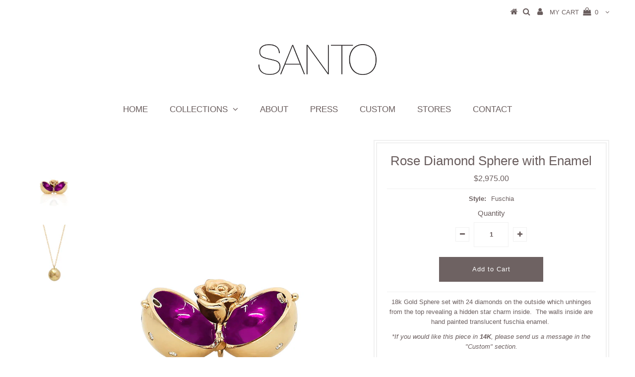

--- FILE ---
content_type: text/html; charset=utf-8
request_url: https://santo-by-zani.myshopify.com/products/rose-diamond-sphere-with-enamel
body_size: 14881
content:
<!DOCTYPE html>
<!--[if lt IE 7 ]><html class="ie ie6" lang="en"> <![endif]-->
<!--[if IE 7 ]><html class="ie ie7" lang="en"> <![endif]-->
<!--[if IE 8 ]><html class="ie ie8" lang="en"> <![endif]-->
<!--[if (gte IE 9)|!(IE)]><!--><html lang="en"> <!--<![endif]-->
<head>

  <meta charset="utf-8" />
  

<meta property="og:type" content="product">
<meta property="og:title" content="Rose Diamond Sphere with Enamel">
<meta property="og:url" content="https://santo-by-zani.myshopify.com/products/rose-diamond-sphere-with-enamel">
<meta property="og:description" content="
18k Gold Sphere set with 24 diamonds on the outside which unhinges from the top revealing a hidden star charm inside.  The walls inside are hand painted translucent fuschia enamel. 
*If you would like this piece in 14K, please send us a message in the &quot;Custom&quot; section.
Orb Size: 12 mm
CHAIN LENGTH: 24&quot;-26&quot; 
CARE INSTRUCTIONSPlease take into account that these finely crafted pendants are handmade making each piece unique and one of a kind.  Some of the hinges may be tighter than others which is the nature of such handmade pieces.  Please feel free to reach out to info@santobyzani.com for any necessary repairs.
*Please take note each piece takes approximately 4-6 weeks to produce upon order placement.  ">

<meta property="og:image" content="http://santo-by-zani.myshopify.com/cdn/shop/products/Santo.Sphere.Star.fuscia.Final_grande.jpg?v=1600796810">
<meta property="og:image:secure_url" content="https://santo-by-zani.myshopify.com/cdn/shop/products/Santo.Sphere.Star.fuscia.Final_grande.jpg?v=1600796810">

<meta property="og:image" content="http://santo-by-zani.myshopify.com/cdn/shop/products/Letter.Ball.shiny.closed.web_07c13138-88c0-47ce-aa2a-e926392a0241_grande.jpg?v=1600796810">
<meta property="og:image:secure_url" content="https://santo-by-zani.myshopify.com/cdn/shop/products/Letter.Ball.shiny.closed.web_07c13138-88c0-47ce-aa2a-e926392a0241_grande.jpg?v=1600796810">

<meta property="og:price:amount" content="2,975.00">
<meta property="og:price:currency" content="USD">

<meta property="og:site_name" content="SANTO by Zani">



<meta name="twitter:card" content="summary">


<meta name="twitter:site" content="@SantobyZani">


<meta name="twitter:title" content="Rose Diamond Sphere with Enamel">
<meta name="twitter:description" content="
18k Gold Sphere set with 24 diamonds on the outside which unhinges from the top revealing a hidden star charm inside.  The walls inside are hand painted translucent fuschia enamel. 
*If you would lik">
<meta name="twitter:image" content="https://santo-by-zani.myshopify.com/cdn/shop/products/Santo.Sphere.Star.fuscia.Final_large.jpg?v=1600796810">
<meta name="twitter:image:width" content="480">
<meta name="twitter:image:height" content="480">

  <!-- Basic Page Needs
================================================== -->

  <title>
    Rose Diamond Sphere with Enamel &ndash; SANTO by Zani
  </title>
  
  <meta name="description" content="18k Sold Sphere set with 24 diamonds on the outside which unhinges from the top revealing a hidden star charm inside. The walls of the inside are hand painted with translucent Royal Purple Enamel." />
  
  <link rel="canonical" href="https://santo-by-zani.myshopify.com/products/rose-diamond-sphere-with-enamel" />

  <!-- CSS
================================================== -->

  
  











  


   


 


  


  


     


  








    


 


   


 


  


 


 


 


  <link href="//santo-by-zani.myshopify.com/cdn/shop/t/14/assets/stylesheet.css?v=84798588135012042491674765367" rel="stylesheet" type="text/css" media="all" />
  <link href="//santo-by-zani.myshopify.com/cdn/shop/t/14/assets/queries.css?v=34608368082970829381507001953" rel="stylesheet" type="text/css" media="all" />

  <!-- JS
================================================== -->

  <script type="text/javascript" src="//ajax.googleapis.com/ajax/libs/jquery/2.2.4/jquery.min.js"></script>

  <script src="//santo-by-zani.myshopify.com/cdn/shop/t/14/assets/theme.js?v=94208672537938644561513577865" type="text/javascript"></script> 
  <script src="//santo-by-zani.myshopify.com/cdn/shopifycloud/storefront/assets/themes_support/option_selection-b017cd28.js" type="text/javascript"></script> 
  <script src="//santo-by-zani.myshopify.com/cdn/shop/t/14/assets/api.js?v=108513540937963795951507001946" type="text/javascript"></script>  

  

  <!--[if lt IE 9]>
<script src="//html5shim.googlecode.com/svn/trunk/html5.js"></script>
<![endif]-->

  <meta name="viewport" content="width=device-width, initial-scale=1, maximum-scale=1">
  
  
  
  
  <script>window.performance && window.performance.mark && window.performance.mark('shopify.content_for_header.start');</script><meta id="shopify-digital-wallet" name="shopify-digital-wallet" content="/23623995/digital_wallets/dialog">
<meta name="shopify-checkout-api-token" content="b1fc05b2978fc167ebcf0ff3c17a853c">
<meta id="in-context-paypal-metadata" data-shop-id="23623995" data-venmo-supported="true" data-environment="production" data-locale="en_US" data-paypal-v4="true" data-currency="USD">
<link rel="alternate" type="application/json+oembed" href="https://santo-by-zani.myshopify.com/products/rose-diamond-sphere-with-enamel.oembed">
<script async="async" src="/checkouts/internal/preloads.js?locale=en-US"></script>
<script id="shopify-features" type="application/json">{"accessToken":"b1fc05b2978fc167ebcf0ff3c17a853c","betas":["rich-media-storefront-analytics"],"domain":"santo-by-zani.myshopify.com","predictiveSearch":true,"shopId":23623995,"locale":"en"}</script>
<script>var Shopify = Shopify || {};
Shopify.shop = "santo-by-zani.myshopify.com";
Shopify.locale = "en";
Shopify.currency = {"active":"USD","rate":"1.0"};
Shopify.country = "US";
Shopify.theme = {"name":"Testament","id":3893755931,"schema_name":"Testament","schema_version":"5.1.2","theme_store_id":623,"role":"main"};
Shopify.theme.handle = "null";
Shopify.theme.style = {"id":null,"handle":null};
Shopify.cdnHost = "santo-by-zani.myshopify.com/cdn";
Shopify.routes = Shopify.routes || {};
Shopify.routes.root = "/";</script>
<script type="module">!function(o){(o.Shopify=o.Shopify||{}).modules=!0}(window);</script>
<script>!function(o){function n(){var o=[];function n(){o.push(Array.prototype.slice.apply(arguments))}return n.q=o,n}var t=o.Shopify=o.Shopify||{};t.loadFeatures=n(),t.autoloadFeatures=n()}(window);</script>
<script id="shop-js-analytics" type="application/json">{"pageType":"product"}</script>
<script defer="defer" async type="module" src="//santo-by-zani.myshopify.com/cdn/shopifycloud/shop-js/modules/v2/client.init-shop-cart-sync_WVOgQShq.en.esm.js"></script>
<script defer="defer" async type="module" src="//santo-by-zani.myshopify.com/cdn/shopifycloud/shop-js/modules/v2/chunk.common_C_13GLB1.esm.js"></script>
<script defer="defer" async type="module" src="//santo-by-zani.myshopify.com/cdn/shopifycloud/shop-js/modules/v2/chunk.modal_CLfMGd0m.esm.js"></script>
<script type="module">
  await import("//santo-by-zani.myshopify.com/cdn/shopifycloud/shop-js/modules/v2/client.init-shop-cart-sync_WVOgQShq.en.esm.js");
await import("//santo-by-zani.myshopify.com/cdn/shopifycloud/shop-js/modules/v2/chunk.common_C_13GLB1.esm.js");
await import("//santo-by-zani.myshopify.com/cdn/shopifycloud/shop-js/modules/v2/chunk.modal_CLfMGd0m.esm.js");

  window.Shopify.SignInWithShop?.initShopCartSync?.({"fedCMEnabled":true,"windoidEnabled":true});

</script>
<script>(function() {
  var isLoaded = false;
  function asyncLoad() {
    if (isLoaded) return;
    isLoaded = true;
    var urls = ["\/\/www.powr.io\/powr.js?powr-token=santo-by-zani.myshopify.com\u0026external-type=shopify\u0026shop=santo-by-zani.myshopify.com","\/\/www.powr.io\/powr.js?powr-token=santo-by-zani.myshopify.com\u0026external-type=shopify\u0026shop=santo-by-zani.myshopify.com","\/\/www.powr.io\/powr.js?powr-token=santo-by-zani.myshopify.com\u0026external-type=shopify\u0026shop=santo-by-zani.myshopify.com","\/\/d1liekpayvooaz.cloudfront.net\/apps\/customizery\/customizery.js?shop=santo-by-zani.myshopify.com"];
    for (var i = 0; i < urls.length; i++) {
      var s = document.createElement('script');
      s.type = 'text/javascript';
      s.async = true;
      s.src = urls[i];
      var x = document.getElementsByTagName('script')[0];
      x.parentNode.insertBefore(s, x);
    }
  };
  if(window.attachEvent) {
    window.attachEvent('onload', asyncLoad);
  } else {
    window.addEventListener('load', asyncLoad, false);
  }
})();</script>
<script id="__st">var __st={"a":23623995,"offset":-18000,"reqid":"36c64a48-4826-42c3-af32-f2c273ac48e2-1769565874","pageurl":"santo-by-zani.myshopify.com\/products\/rose-diamond-sphere-with-enamel","u":"16bdfd6c510c","p":"product","rtyp":"product","rid":4353802731631};</script>
<script>window.ShopifyPaypalV4VisibilityTracking = true;</script>
<script id="captcha-bootstrap">!function(){'use strict';const t='contact',e='account',n='new_comment',o=[[t,t],['blogs',n],['comments',n],[t,'customer']],c=[[e,'customer_login'],[e,'guest_login'],[e,'recover_customer_password'],[e,'create_customer']],r=t=>t.map((([t,e])=>`form[action*='/${t}']:not([data-nocaptcha='true']) input[name='form_type'][value='${e}']`)).join(','),a=t=>()=>t?[...document.querySelectorAll(t)].map((t=>t.form)):[];function s(){const t=[...o],e=r(t);return a(e)}const i='password',u='form_key',d=['recaptcha-v3-token','g-recaptcha-response','h-captcha-response',i],f=()=>{try{return window.sessionStorage}catch{return}},m='__shopify_v',_=t=>t.elements[u];function p(t,e,n=!1){try{const o=window.sessionStorage,c=JSON.parse(o.getItem(e)),{data:r}=function(t){const{data:e,action:n}=t;return t[m]||n?{data:e,action:n}:{data:t,action:n}}(c);for(const[e,n]of Object.entries(r))t.elements[e]&&(t.elements[e].value=n);n&&o.removeItem(e)}catch(o){console.error('form repopulation failed',{error:o})}}const l='form_type',E='cptcha';function T(t){t.dataset[E]=!0}const w=window,h=w.document,L='Shopify',v='ce_forms',y='captcha';let A=!1;((t,e)=>{const n=(g='f06e6c50-85a8-45c8-87d0-21a2b65856fe',I='https://cdn.shopify.com/shopifycloud/storefront-forms-hcaptcha/ce_storefront_forms_captcha_hcaptcha.v1.5.2.iife.js',D={infoText:'Protected by hCaptcha',privacyText:'Privacy',termsText:'Terms'},(t,e,n)=>{const o=w[L][v],c=o.bindForm;if(c)return c(t,g,e,D).then(n);var r;o.q.push([[t,g,e,D],n]),r=I,A||(h.body.append(Object.assign(h.createElement('script'),{id:'captcha-provider',async:!0,src:r})),A=!0)});var g,I,D;w[L]=w[L]||{},w[L][v]=w[L][v]||{},w[L][v].q=[],w[L][y]=w[L][y]||{},w[L][y].protect=function(t,e){n(t,void 0,e),T(t)},Object.freeze(w[L][y]),function(t,e,n,w,h,L){const[v,y,A,g]=function(t,e,n){const i=e?o:[],u=t?c:[],d=[...i,...u],f=r(d),m=r(i),_=r(d.filter((([t,e])=>n.includes(e))));return[a(f),a(m),a(_),s()]}(w,h,L),I=t=>{const e=t.target;return e instanceof HTMLFormElement?e:e&&e.form},D=t=>v().includes(t);t.addEventListener('submit',(t=>{const e=I(t);if(!e)return;const n=D(e)&&!e.dataset.hcaptchaBound&&!e.dataset.recaptchaBound,o=_(e),c=g().includes(e)&&(!o||!o.value);(n||c)&&t.preventDefault(),c&&!n&&(function(t){try{if(!f())return;!function(t){const e=f();if(!e)return;const n=_(t);if(!n)return;const o=n.value;o&&e.removeItem(o)}(t);const e=Array.from(Array(32),(()=>Math.random().toString(36)[2])).join('');!function(t,e){_(t)||t.append(Object.assign(document.createElement('input'),{type:'hidden',name:u})),t.elements[u].value=e}(t,e),function(t,e){const n=f();if(!n)return;const o=[...t.querySelectorAll(`input[type='${i}']`)].map((({name:t})=>t)),c=[...d,...o],r={};for(const[a,s]of new FormData(t).entries())c.includes(a)||(r[a]=s);n.setItem(e,JSON.stringify({[m]:1,action:t.action,data:r}))}(t,e)}catch(e){console.error('failed to persist form',e)}}(e),e.submit())}));const S=(t,e)=>{t&&!t.dataset[E]&&(n(t,e.some((e=>e===t))),T(t))};for(const o of['focusin','change'])t.addEventListener(o,(t=>{const e=I(t);D(e)&&S(e,y())}));const B=e.get('form_key'),M=e.get(l),P=B&&M;t.addEventListener('DOMContentLoaded',(()=>{const t=y();if(P)for(const e of t)e.elements[l].value===M&&p(e,B);[...new Set([...A(),...v().filter((t=>'true'===t.dataset.shopifyCaptcha))])].forEach((e=>S(e,t)))}))}(h,new URLSearchParams(w.location.search),n,t,e,['guest_login'])})(!0,!0)}();</script>
<script integrity="sha256-4kQ18oKyAcykRKYeNunJcIwy7WH5gtpwJnB7kiuLZ1E=" data-source-attribution="shopify.loadfeatures" defer="defer" src="//santo-by-zani.myshopify.com/cdn/shopifycloud/storefront/assets/storefront/load_feature-a0a9edcb.js" crossorigin="anonymous"></script>
<script data-source-attribution="shopify.dynamic_checkout.dynamic.init">var Shopify=Shopify||{};Shopify.PaymentButton=Shopify.PaymentButton||{isStorefrontPortableWallets:!0,init:function(){window.Shopify.PaymentButton.init=function(){};var t=document.createElement("script");t.src="https://santo-by-zani.myshopify.com/cdn/shopifycloud/portable-wallets/latest/portable-wallets.en.js",t.type="module",document.head.appendChild(t)}};
</script>
<script data-source-attribution="shopify.dynamic_checkout.buyer_consent">
  function portableWalletsHideBuyerConsent(e){var t=document.getElementById("shopify-buyer-consent"),n=document.getElementById("shopify-subscription-policy-button");t&&n&&(t.classList.add("hidden"),t.setAttribute("aria-hidden","true"),n.removeEventListener("click",e))}function portableWalletsShowBuyerConsent(e){var t=document.getElementById("shopify-buyer-consent"),n=document.getElementById("shopify-subscription-policy-button");t&&n&&(t.classList.remove("hidden"),t.removeAttribute("aria-hidden"),n.addEventListener("click",e))}window.Shopify?.PaymentButton&&(window.Shopify.PaymentButton.hideBuyerConsent=portableWalletsHideBuyerConsent,window.Shopify.PaymentButton.showBuyerConsent=portableWalletsShowBuyerConsent);
</script>
<script data-source-attribution="shopify.dynamic_checkout.cart.bootstrap">document.addEventListener("DOMContentLoaded",(function(){function t(){return document.querySelector("shopify-accelerated-checkout-cart, shopify-accelerated-checkout")}if(t())Shopify.PaymentButton.init();else{new MutationObserver((function(e,n){t()&&(Shopify.PaymentButton.init(),n.disconnect())})).observe(document.body,{childList:!0,subtree:!0})}}));
</script>
<link id="shopify-accelerated-checkout-styles" rel="stylesheet" media="screen" href="https://santo-by-zani.myshopify.com/cdn/shopifycloud/portable-wallets/latest/accelerated-checkout-backwards-compat.css" crossorigin="anonymous">
<style id="shopify-accelerated-checkout-cart">
        #shopify-buyer-consent {
  margin-top: 1em;
  display: inline-block;
  width: 100%;
}

#shopify-buyer-consent.hidden {
  display: none;
}

#shopify-subscription-policy-button {
  background: none;
  border: none;
  padding: 0;
  text-decoration: underline;
  font-size: inherit;
  cursor: pointer;
}

#shopify-subscription-policy-button::before {
  box-shadow: none;
}

      </style>

<script>window.performance && window.performance.mark && window.performance.mark('shopify.content_for_header.end');</script>
  <script type="text/javascript">
    new WOW().init();

  </script> 
  <link rel="next" href="/next"/>
  <link rel="prev" href="/prev"/>
  <link rel="stylesheet" href="https://cdnjs.cloudflare.com/ajax/libs/font-awesome/4.7.0/css/font-awesome.min.css"/>
<link href="https://monorail-edge.shopifysvc.com" rel="dns-prefetch">
<script>(function(){if ("sendBeacon" in navigator && "performance" in window) {try {var session_token_from_headers = performance.getEntriesByType('navigation')[0].serverTiming.find(x => x.name == '_s').description;} catch {var session_token_from_headers = undefined;}var session_cookie_matches = document.cookie.match(/_shopify_s=([^;]*)/);var session_token_from_cookie = session_cookie_matches && session_cookie_matches.length === 2 ? session_cookie_matches[1] : "";var session_token = session_token_from_headers || session_token_from_cookie || "";function handle_abandonment_event(e) {var entries = performance.getEntries().filter(function(entry) {return /monorail-edge.shopifysvc.com/.test(entry.name);});if (!window.abandonment_tracked && entries.length === 0) {window.abandonment_tracked = true;var currentMs = Date.now();var navigation_start = performance.timing.navigationStart;var payload = {shop_id: 23623995,url: window.location.href,navigation_start,duration: currentMs - navigation_start,session_token,page_type: "product"};window.navigator.sendBeacon("https://monorail-edge.shopifysvc.com/v1/produce", JSON.stringify({schema_id: "online_store_buyer_site_abandonment/1.1",payload: payload,metadata: {event_created_at_ms: currentMs,event_sent_at_ms: currentMs}}));}}window.addEventListener('pagehide', handle_abandonment_event);}}());</script>
<script id="web-pixels-manager-setup">(function e(e,d,r,n,o){if(void 0===o&&(o={}),!Boolean(null===(a=null===(i=window.Shopify)||void 0===i?void 0:i.analytics)||void 0===a?void 0:a.replayQueue)){var i,a;window.Shopify=window.Shopify||{};var t=window.Shopify;t.analytics=t.analytics||{};var s=t.analytics;s.replayQueue=[],s.publish=function(e,d,r){return s.replayQueue.push([e,d,r]),!0};try{self.performance.mark("wpm:start")}catch(e){}var l=function(){var e={modern:/Edge?\/(1{2}[4-9]|1[2-9]\d|[2-9]\d{2}|\d{4,})\.\d+(\.\d+|)|Firefox\/(1{2}[4-9]|1[2-9]\d|[2-9]\d{2}|\d{4,})\.\d+(\.\d+|)|Chrom(ium|e)\/(9{2}|\d{3,})\.\d+(\.\d+|)|(Maci|X1{2}).+ Version\/(15\.\d+|(1[6-9]|[2-9]\d|\d{3,})\.\d+)([,.]\d+|)( \(\w+\)|)( Mobile\/\w+|) Safari\/|Chrome.+OPR\/(9{2}|\d{3,})\.\d+\.\d+|(CPU[ +]OS|iPhone[ +]OS|CPU[ +]iPhone|CPU IPhone OS|CPU iPad OS)[ +]+(15[._]\d+|(1[6-9]|[2-9]\d|\d{3,})[._]\d+)([._]\d+|)|Android:?[ /-](13[3-9]|1[4-9]\d|[2-9]\d{2}|\d{4,})(\.\d+|)(\.\d+|)|Android.+Firefox\/(13[5-9]|1[4-9]\d|[2-9]\d{2}|\d{4,})\.\d+(\.\d+|)|Android.+Chrom(ium|e)\/(13[3-9]|1[4-9]\d|[2-9]\d{2}|\d{4,})\.\d+(\.\d+|)|SamsungBrowser\/([2-9]\d|\d{3,})\.\d+/,legacy:/Edge?\/(1[6-9]|[2-9]\d|\d{3,})\.\d+(\.\d+|)|Firefox\/(5[4-9]|[6-9]\d|\d{3,})\.\d+(\.\d+|)|Chrom(ium|e)\/(5[1-9]|[6-9]\d|\d{3,})\.\d+(\.\d+|)([\d.]+$|.*Safari\/(?![\d.]+ Edge\/[\d.]+$))|(Maci|X1{2}).+ Version\/(10\.\d+|(1[1-9]|[2-9]\d|\d{3,})\.\d+)([,.]\d+|)( \(\w+\)|)( Mobile\/\w+|) Safari\/|Chrome.+OPR\/(3[89]|[4-9]\d|\d{3,})\.\d+\.\d+|(CPU[ +]OS|iPhone[ +]OS|CPU[ +]iPhone|CPU IPhone OS|CPU iPad OS)[ +]+(10[._]\d+|(1[1-9]|[2-9]\d|\d{3,})[._]\d+)([._]\d+|)|Android:?[ /-](13[3-9]|1[4-9]\d|[2-9]\d{2}|\d{4,})(\.\d+|)(\.\d+|)|Mobile Safari.+OPR\/([89]\d|\d{3,})\.\d+\.\d+|Android.+Firefox\/(13[5-9]|1[4-9]\d|[2-9]\d{2}|\d{4,})\.\d+(\.\d+|)|Android.+Chrom(ium|e)\/(13[3-9]|1[4-9]\d|[2-9]\d{2}|\d{4,})\.\d+(\.\d+|)|Android.+(UC? ?Browser|UCWEB|U3)[ /]?(15\.([5-9]|\d{2,})|(1[6-9]|[2-9]\d|\d{3,})\.\d+)\.\d+|SamsungBrowser\/(5\.\d+|([6-9]|\d{2,})\.\d+)|Android.+MQ{2}Browser\/(14(\.(9|\d{2,})|)|(1[5-9]|[2-9]\d|\d{3,})(\.\d+|))(\.\d+|)|K[Aa][Ii]OS\/(3\.\d+|([4-9]|\d{2,})\.\d+)(\.\d+|)/},d=e.modern,r=e.legacy,n=navigator.userAgent;return n.match(d)?"modern":n.match(r)?"legacy":"unknown"}(),u="modern"===l?"modern":"legacy",c=(null!=n?n:{modern:"",legacy:""})[u],f=function(e){return[e.baseUrl,"/wpm","/b",e.hashVersion,"modern"===e.buildTarget?"m":"l",".js"].join("")}({baseUrl:d,hashVersion:r,buildTarget:u}),m=function(e){var d=e.version,r=e.bundleTarget,n=e.surface,o=e.pageUrl,i=e.monorailEndpoint;return{emit:function(e){var a=e.status,t=e.errorMsg,s=(new Date).getTime(),l=JSON.stringify({metadata:{event_sent_at_ms:s},events:[{schema_id:"web_pixels_manager_load/3.1",payload:{version:d,bundle_target:r,page_url:o,status:a,surface:n,error_msg:t},metadata:{event_created_at_ms:s}}]});if(!i)return console&&console.warn&&console.warn("[Web Pixels Manager] No Monorail endpoint provided, skipping logging."),!1;try{return self.navigator.sendBeacon.bind(self.navigator)(i,l)}catch(e){}var u=new XMLHttpRequest;try{return u.open("POST",i,!0),u.setRequestHeader("Content-Type","text/plain"),u.send(l),!0}catch(e){return console&&console.warn&&console.warn("[Web Pixels Manager] Got an unhandled error while logging to Monorail."),!1}}}}({version:r,bundleTarget:l,surface:e.surface,pageUrl:self.location.href,monorailEndpoint:e.monorailEndpoint});try{o.browserTarget=l,function(e){var d=e.src,r=e.async,n=void 0===r||r,o=e.onload,i=e.onerror,a=e.sri,t=e.scriptDataAttributes,s=void 0===t?{}:t,l=document.createElement("script"),u=document.querySelector("head"),c=document.querySelector("body");if(l.async=n,l.src=d,a&&(l.integrity=a,l.crossOrigin="anonymous"),s)for(var f in s)if(Object.prototype.hasOwnProperty.call(s,f))try{l.dataset[f]=s[f]}catch(e){}if(o&&l.addEventListener("load",o),i&&l.addEventListener("error",i),u)u.appendChild(l);else{if(!c)throw new Error("Did not find a head or body element to append the script");c.appendChild(l)}}({src:f,async:!0,onload:function(){if(!function(){var e,d;return Boolean(null===(d=null===(e=window.Shopify)||void 0===e?void 0:e.analytics)||void 0===d?void 0:d.initialized)}()){var d=window.webPixelsManager.init(e)||void 0;if(d){var r=window.Shopify.analytics;r.replayQueue.forEach((function(e){var r=e[0],n=e[1],o=e[2];d.publishCustomEvent(r,n,o)})),r.replayQueue=[],r.publish=d.publishCustomEvent,r.visitor=d.visitor,r.initialized=!0}}},onerror:function(){return m.emit({status:"failed",errorMsg:"".concat(f," has failed to load")})},sri:function(e){var d=/^sha384-[A-Za-z0-9+/=]+$/;return"string"==typeof e&&d.test(e)}(c)?c:"",scriptDataAttributes:o}),m.emit({status:"loading"})}catch(e){m.emit({status:"failed",errorMsg:(null==e?void 0:e.message)||"Unknown error"})}}})({shopId: 23623995,storefrontBaseUrl: "https://santo-by-zani.myshopify.com",extensionsBaseUrl: "https://extensions.shopifycdn.com/cdn/shopifycloud/web-pixels-manager",monorailEndpoint: "https://monorail-edge.shopifysvc.com/unstable/produce_batch",surface: "storefront-renderer",enabledBetaFlags: ["2dca8a86"],webPixelsConfigList: [{"id":"shopify-app-pixel","configuration":"{}","eventPayloadVersion":"v1","runtimeContext":"STRICT","scriptVersion":"0450","apiClientId":"shopify-pixel","type":"APP","privacyPurposes":["ANALYTICS","MARKETING"]},{"id":"shopify-custom-pixel","eventPayloadVersion":"v1","runtimeContext":"LAX","scriptVersion":"0450","apiClientId":"shopify-pixel","type":"CUSTOM","privacyPurposes":["ANALYTICS","MARKETING"]}],isMerchantRequest: false,initData: {"shop":{"name":"SANTO by Zani","paymentSettings":{"currencyCode":"USD"},"myshopifyDomain":"santo-by-zani.myshopify.com","countryCode":"US","storefrontUrl":"https:\/\/santo-by-zani.myshopify.com"},"customer":null,"cart":null,"checkout":null,"productVariants":[{"price":{"amount":2975.0,"currencyCode":"USD"},"product":{"title":"Rose Diamond Sphere with Enamel","vendor":"SANTO by Zani","id":"4353802731631","untranslatedTitle":"Rose Diamond Sphere with Enamel","url":"\/products\/rose-diamond-sphere-with-enamel","type":""},"id":"31201830469743","image":{"src":"\/\/santo-by-zani.myshopify.com\/cdn\/shop\/products\/Santo.Sphere.Star.fuscia.Final.jpg?v=1600796810"},"sku":"","title":"Fuschia","untranslatedTitle":"Fuschia"}],"purchasingCompany":null},},"https://santo-by-zani.myshopify.com/cdn","fcfee988w5aeb613cpc8e4bc33m6693e112",{"modern":"","legacy":""},{"shopId":"23623995","storefrontBaseUrl":"https:\/\/santo-by-zani.myshopify.com","extensionBaseUrl":"https:\/\/extensions.shopifycdn.com\/cdn\/shopifycloud\/web-pixels-manager","surface":"storefront-renderer","enabledBetaFlags":"[\"2dca8a86\"]","isMerchantRequest":"false","hashVersion":"fcfee988w5aeb613cpc8e4bc33m6693e112","publish":"custom","events":"[[\"page_viewed\",{}],[\"product_viewed\",{\"productVariant\":{\"price\":{\"amount\":2975.0,\"currencyCode\":\"USD\"},\"product\":{\"title\":\"Rose Diamond Sphere with Enamel\",\"vendor\":\"SANTO by Zani\",\"id\":\"4353802731631\",\"untranslatedTitle\":\"Rose Diamond Sphere with Enamel\",\"url\":\"\/products\/rose-diamond-sphere-with-enamel\",\"type\":\"\"},\"id\":\"31201830469743\",\"image\":{\"src\":\"\/\/santo-by-zani.myshopify.com\/cdn\/shop\/products\/Santo.Sphere.Star.fuscia.Final.jpg?v=1600796810\"},\"sku\":\"\",\"title\":\"Fuschia\",\"untranslatedTitle\":\"Fuschia\"}}]]"});</script><script>
  window.ShopifyAnalytics = window.ShopifyAnalytics || {};
  window.ShopifyAnalytics.meta = window.ShopifyAnalytics.meta || {};
  window.ShopifyAnalytics.meta.currency = 'USD';
  var meta = {"product":{"id":4353802731631,"gid":"gid:\/\/shopify\/Product\/4353802731631","vendor":"SANTO by Zani","type":"","handle":"rose-diamond-sphere-with-enamel","variants":[{"id":31201830469743,"price":297500,"name":"Rose Diamond Sphere with Enamel - Fuschia","public_title":"Fuschia","sku":""}],"remote":false},"page":{"pageType":"product","resourceType":"product","resourceId":4353802731631,"requestId":"36c64a48-4826-42c3-af32-f2c273ac48e2-1769565874"}};
  for (var attr in meta) {
    window.ShopifyAnalytics.meta[attr] = meta[attr];
  }
</script>
<script class="analytics">
  (function () {
    var customDocumentWrite = function(content) {
      var jquery = null;

      if (window.jQuery) {
        jquery = window.jQuery;
      } else if (window.Checkout && window.Checkout.$) {
        jquery = window.Checkout.$;
      }

      if (jquery) {
        jquery('body').append(content);
      }
    };

    var hasLoggedConversion = function(token) {
      if (token) {
        return document.cookie.indexOf('loggedConversion=' + token) !== -1;
      }
      return false;
    }

    var setCookieIfConversion = function(token) {
      if (token) {
        var twoMonthsFromNow = new Date(Date.now());
        twoMonthsFromNow.setMonth(twoMonthsFromNow.getMonth() + 2);

        document.cookie = 'loggedConversion=' + token + '; expires=' + twoMonthsFromNow;
      }
    }

    var trekkie = window.ShopifyAnalytics.lib = window.trekkie = window.trekkie || [];
    if (trekkie.integrations) {
      return;
    }
    trekkie.methods = [
      'identify',
      'page',
      'ready',
      'track',
      'trackForm',
      'trackLink'
    ];
    trekkie.factory = function(method) {
      return function() {
        var args = Array.prototype.slice.call(arguments);
        args.unshift(method);
        trekkie.push(args);
        return trekkie;
      };
    };
    for (var i = 0; i < trekkie.methods.length; i++) {
      var key = trekkie.methods[i];
      trekkie[key] = trekkie.factory(key);
    }
    trekkie.load = function(config) {
      trekkie.config = config || {};
      trekkie.config.initialDocumentCookie = document.cookie;
      var first = document.getElementsByTagName('script')[0];
      var script = document.createElement('script');
      script.type = 'text/javascript';
      script.onerror = function(e) {
        var scriptFallback = document.createElement('script');
        scriptFallback.type = 'text/javascript';
        scriptFallback.onerror = function(error) {
                var Monorail = {
      produce: function produce(monorailDomain, schemaId, payload) {
        var currentMs = new Date().getTime();
        var event = {
          schema_id: schemaId,
          payload: payload,
          metadata: {
            event_created_at_ms: currentMs,
            event_sent_at_ms: currentMs
          }
        };
        return Monorail.sendRequest("https://" + monorailDomain + "/v1/produce", JSON.stringify(event));
      },
      sendRequest: function sendRequest(endpointUrl, payload) {
        // Try the sendBeacon API
        if (window && window.navigator && typeof window.navigator.sendBeacon === 'function' && typeof window.Blob === 'function' && !Monorail.isIos12()) {
          var blobData = new window.Blob([payload], {
            type: 'text/plain'
          });

          if (window.navigator.sendBeacon(endpointUrl, blobData)) {
            return true;
          } // sendBeacon was not successful

        } // XHR beacon

        var xhr = new XMLHttpRequest();

        try {
          xhr.open('POST', endpointUrl);
          xhr.setRequestHeader('Content-Type', 'text/plain');
          xhr.send(payload);
        } catch (e) {
          console.log(e);
        }

        return false;
      },
      isIos12: function isIos12() {
        return window.navigator.userAgent.lastIndexOf('iPhone; CPU iPhone OS 12_') !== -1 || window.navigator.userAgent.lastIndexOf('iPad; CPU OS 12_') !== -1;
      }
    };
    Monorail.produce('monorail-edge.shopifysvc.com',
      'trekkie_storefront_load_errors/1.1',
      {shop_id: 23623995,
      theme_id: 3893755931,
      app_name: "storefront",
      context_url: window.location.href,
      source_url: "//santo-by-zani.myshopify.com/cdn/s/trekkie.storefront.a804e9514e4efded663580eddd6991fcc12b5451.min.js"});

        };
        scriptFallback.async = true;
        scriptFallback.src = '//santo-by-zani.myshopify.com/cdn/s/trekkie.storefront.a804e9514e4efded663580eddd6991fcc12b5451.min.js';
        first.parentNode.insertBefore(scriptFallback, first);
      };
      script.async = true;
      script.src = '//santo-by-zani.myshopify.com/cdn/s/trekkie.storefront.a804e9514e4efded663580eddd6991fcc12b5451.min.js';
      first.parentNode.insertBefore(script, first);
    };
    trekkie.load(
      {"Trekkie":{"appName":"storefront","development":false,"defaultAttributes":{"shopId":23623995,"isMerchantRequest":null,"themeId":3893755931,"themeCityHash":"14308251689077164661","contentLanguage":"en","currency":"USD","eventMetadataId":"118f0212-717d-4e0d-9982-0bcf6cdb63ee"},"isServerSideCookieWritingEnabled":true,"monorailRegion":"shop_domain","enabledBetaFlags":["65f19447","b5387b81"]},"Session Attribution":{},"S2S":{"facebookCapiEnabled":false,"source":"trekkie-storefront-renderer","apiClientId":580111}}
    );

    var loaded = false;
    trekkie.ready(function() {
      if (loaded) return;
      loaded = true;

      window.ShopifyAnalytics.lib = window.trekkie;

      var originalDocumentWrite = document.write;
      document.write = customDocumentWrite;
      try { window.ShopifyAnalytics.merchantGoogleAnalytics.call(this); } catch(error) {};
      document.write = originalDocumentWrite;

      window.ShopifyAnalytics.lib.page(null,{"pageType":"product","resourceType":"product","resourceId":4353802731631,"requestId":"36c64a48-4826-42c3-af32-f2c273ac48e2-1769565874","shopifyEmitted":true});

      var match = window.location.pathname.match(/checkouts\/(.+)\/(thank_you|post_purchase)/)
      var token = match? match[1]: undefined;
      if (!hasLoggedConversion(token)) {
        setCookieIfConversion(token);
        window.ShopifyAnalytics.lib.track("Viewed Product",{"currency":"USD","variantId":31201830469743,"productId":4353802731631,"productGid":"gid:\/\/shopify\/Product\/4353802731631","name":"Rose Diamond Sphere with Enamel - Fuschia","price":"2975.00","sku":"","brand":"SANTO by Zani","variant":"Fuschia","category":"","nonInteraction":true,"remote":false},undefined,undefined,{"shopifyEmitted":true});
      window.ShopifyAnalytics.lib.track("monorail:\/\/trekkie_storefront_viewed_product\/1.1",{"currency":"USD","variantId":31201830469743,"productId":4353802731631,"productGid":"gid:\/\/shopify\/Product\/4353802731631","name":"Rose Diamond Sphere with Enamel - Fuschia","price":"2975.00","sku":"","brand":"SANTO by Zani","variant":"Fuschia","category":"","nonInteraction":true,"remote":false,"referer":"https:\/\/santo-by-zani.myshopify.com\/products\/rose-diamond-sphere-with-enamel"});
      }
    });


        var eventsListenerScript = document.createElement('script');
        eventsListenerScript.async = true;
        eventsListenerScript.src = "//santo-by-zani.myshopify.com/cdn/shopifycloud/storefront/assets/shop_events_listener-3da45d37.js";
        document.getElementsByTagName('head')[0].appendChild(eventsListenerScript);

})();</script>
<script
  defer
  src="https://santo-by-zani.myshopify.com/cdn/shopifycloud/perf-kit/shopify-perf-kit-3.0.4.min.js"
  data-application="storefront-renderer"
  data-shop-id="23623995"
  data-render-region="gcp-us-east1"
  data-page-type="product"
  data-theme-instance-id="3893755931"
  data-theme-name="Testament"
  data-theme-version="5.1.2"
  data-monorail-region="shop_domain"
  data-resource-timing-sampling-rate="10"
  data-shs="true"
  data-shs-beacon="true"
  data-shs-export-with-fetch="true"
  data-shs-logs-sample-rate="1"
  data-shs-beacon-endpoint="https://santo-by-zani.myshopify.com/api/collect"
></script>
</head>
<body class="gridlock product">
  <div class="page-wrap">
    <div id="shopify-section-header" class="shopify-section"><div class="header-section" data-section-id="header" data-section-type="header-section">
  <div id="dl-menu" class="dl-menuwrapper">
    <button class="dl-trigger"><i class="fa fa-bars" aria-hidden="true"></i></button>
    <ul class="dl-menu">
      
      
      <li><a href="/" title="">HOME</a></li>
      
      
         
      <li>
        <a href="/collections" title="">COLLECTIONS</a>       
               
        <ul class="dl-submenu">
          
          <li><a href="/collections/alma">ALMA</a>

                   
            <ul class="dl-submenu">
              
              <li><a href="/collections/cross">Cross</a></li>
              
              <li><a href="/collections/petal">Petal</a></li>
              
              <li><a href="/collections/star">Star</a></li>
              
              <li><a href="/collections/shield">Shield</a></li>
              
            </ul>
            

          </li>
          
          <li><a href="/collections/signature-spheres">SIGNATURE SPHERES</a>

            

          </li>
          
          <li><a href="/collections/studs">EARRINGS</a>

            

          </li>
          
          <li><a href="/collections/rings">SHIELD RINGS</a>

            

          </li>
          
        </ul>
        
      </li>
      
      
      
      <li><a href="/pages/about" title="">ABOUT</a></li>
      
      
      
      <li><a href="/blogs/press" title="">PRESS</a></li>
      
      
      
      <li><a href="/pages/custom" title="">CUSTOM</a></li>
      
      
      
      <li><a href="/pages/stock-list" title="">STORES</a></li>
      
      
      
      <li><a href="/pages/contact" title="">CONTACT</a></li>
      
      
    </ul>
  </div><!-- /dl-menuwrapper -->   

 
  
  <header>
        
        <div class="row">
        
                  
          <ul id="cart" class="desktop-6 tablet-6 mobile-3">
            <li><a href="https://santo-by-zani.myshopify.com"><i class="fa fa-home fa-2x" aria-hidden="true"></i></a>
            <li class="seeks"><a id="inline" href="#search_popup" class="open_popup"><i class="fa fa-search fa-2x" aria-hidden="true"></i></a></li>
            <li class="seeks-mobile"><a href="/search"><i class="fa fa-search fa-2x" aria-hidden="true"></i></a></li>
            
            
            <li class="cust"><a href="/account/login"><i class="fa fa-user fa-2x" aria-hidden="true"></i></a></li>
            
            
            
            <li class="cart-overview"><a href="/cart">MY CART&nbsp; <i class="fa fa-shopping-bag fa-2x" aria-hidden="true"></i>&nbsp; <span id="item_count">0</span></a>
              <div id="crt">
                
<p class="empty-cart">
Your cart is currently empty.
</p>

                
              </div>
              </li>         
          </ul>        
        </div> 
                
  </header>
  <div class="header-wrapper">
    <div class="row">
      <div id="logo" class="desktop-12 tablet-6 mobile-3">       
        
<a href="/">
          <img src="//santo-by-zani.myshopify.com/cdn/shop/files/Santo_Logo_1_800x.png?v=1613532551" alt="SANTO by Zani" itemprop="logo">        
        </a>
                 
      </div> 
      
      
    </div>
    <div class="clear"></div>
  
    <nav>
      <ul id="main-nav" role="navigation"  class="row"> 
        
        
<li><a href="/" title="">HOME</a></li>

        
        
<li class="dropdown"><a href="/collections" title="">COLLECTIONS</a>  
  <ul class="submenu">
    
          
    <li class="nest"><a href="/collections/alma">ALMA</a>                 
      <ul class="nested">
        
        <li><a href="/collections/cross">Cross</a></li>
        
        <li><a href="/collections/petal">Petal</a></li>
        
        <li><a href="/collections/star">Star</a></li>
        
        <li><a href="/collections/shield">Shield</a></li>
        
      </ul>
    </li>
    

    
    
    <li><a href="/collections/signature-spheres">SIGNATURE SPHERES</a></li>    
    

    
    
    <li><a href="/collections/studs">EARRINGS</a></li>    
    

    
    
    <li><a href="/collections/rings">SHIELD RINGS</a></li>    
    

    
  </ul>
</li>

        
        
<li><a href="/pages/about" title="">ABOUT</a></li>

        
        
<li><a href="/blogs/press" title="">PRESS</a></li>

        
        
<li><a href="/pages/custom" title="">CUSTOM</a></li>

        
        
<li><a href="/pages/stock-list" title="">STORES</a></li>

        
        
<li><a href="/pages/contact" title="">CONTACT</a></li>

        
      </ul>
    </nav>
    
    <div class="clear"></div>
  </div>
  <style>
    
    @media screen and ( min-width: 740px ) {
      #logo img { max-width: 270px; }
    }
    

    #hello p { font-size: 13px;  }

    
    @media screen and (min-width: 740px ) {
      .dl-menuwrapper { display: none; }
    }
    
    ul#main-nav li { 
      line-height: 50px;
    }
    ul#main-nav li ul.submenu {
      top: 50px;
    }
    ul.megamenu {
      top: 50px;
    }
    nav { 
      border-top: 1px solid #ffffff;
      border-bottom: 1px solid #ffffff;  
    }
  </style>
</div>

</div>
    

    <div class="content-wrapper">
      	      
      
      <div id="content" class="row">	
        
        	
        
        <div id="shopify-section-product-template" class="shopify-section"><div itemscope itemtype="http://schema.org/Product" id="product-4353802731631" class="product-section" data-section-id="product-template" data-section-type="product-section">

  <meta itemprop="url" content="https://santo-by-zani.myshopify.com/products/rose-diamond-sphere-with-enamel">
  <meta itemprop="image" content="//santo-by-zani.myshopify.com/cdn/shop/products/Santo.Sphere.Star.fuscia.Final_grande.jpg?v=1600796810">
  
<!-- For Mobile -->
  <div id="mobile-product" class="mobile-3">
    <div class="mobile-gallery">
      <ul class="slides">    
        
        <li data-thumb="//santo-by-zani.myshopify.com/cdn/shop/products/Santo.Sphere.Star.fuscia.Final_small.jpg?v=1600796810" data-image-id="13979949269103"><img data-image-id="13979949269103" src="//santo-by-zani.myshopify.com/cdn/shop/products/Santo.Sphere.Star.fuscia.Final_grande.jpg?v=1600796810" alt="Rose Diamond Sphere with Enamel"></li>
        
        <li data-thumb="//santo-by-zani.myshopify.com/cdn/shop/products/Letter.Ball.shiny.closed.web_07c13138-88c0-47ce-aa2a-e926392a0241_small.jpg?v=1600796810" data-image-id="13518733344879"><img data-image-id="13518733344879" src="//santo-by-zani.myshopify.com/cdn/shop/products/Letter.Ball.shiny.closed.web_07c13138-88c0-47ce-aa2a-e926392a0241_grande.jpg?v=1600796810" alt="Rose Diamond Sphere with Enamel"></li>
        
      </ul>
    </div>  
  </div>    
  <!-- For Desktop -->
	<div id="product-photos" class="desktop-7 tablet-3 mobile-3">
    
    <div class="bigimage desktop-10 tablet-5">
      <img id="product-main-image" src="//santo-by-zani.myshopify.com/cdn/shop/products/Santo.Sphere.Star.fuscia.Final_1024x1024.jpg?v=1600796810" data-image-id="" data-zoom-image="//santo-by-zani.myshopify.com/cdn/shop/products/Santo.Sphere.Star.fuscia.Final.jpg?v=1600796810" alt='' title="Rose Diamond Sphere with Enamel"/>
    </div>
    <div id="product-gallery" class="desktop-2 tablet-1">	
      <div class="thumbnail-slider">
        
        <div class="slide">
          <a href="#" data-image="//santo-by-zani.myshopify.com/cdn/shop/products/Santo.Sphere.Star.fuscia.Final_1024x1024.jpg?v=1600796810" data-image-id="13979949269103" data-zoom-image="//santo-by-zani.myshopify.com/cdn/shop/products/Santo.Sphere.Star.fuscia.Final.jpg?v=1600796810">
            <img class="thumbnail" src="//santo-by-zani.myshopify.com/cdn/shop/products/Santo.Sphere.Star.fuscia.Final_compact.jpg?v=1600796810" data-image-id="13979949269103" alt="Rose Diamond Sphere with Enamel" data-image-id="13979949269103" />
          </a>
        </div>
        
        <div class="slide">
          <a href="#" data-image="//santo-by-zani.myshopify.com/cdn/shop/products/Letter.Ball.shiny.closed.web_07c13138-88c0-47ce-aa2a-e926392a0241_1024x1024.jpg?v=1600796810" data-image-id="13518733344879" data-zoom-image="//santo-by-zani.myshopify.com/cdn/shop/products/Letter.Ball.shiny.closed.web_07c13138-88c0-47ce-aa2a-e926392a0241.jpg?v=1600796810">
            <img class="thumbnail" src="//santo-by-zani.myshopify.com/cdn/shop/products/Letter.Ball.shiny.closed.web_07c13138-88c0-47ce-aa2a-e926392a0241_compact.jpg?v=1600796810" data-image-id="13518733344879" alt="Rose Diamond Sphere with Enamel" data-image-id="13518733344879" />
          </a>
        </div>
         
      </div>
    </div>
  </div>

  <div id="product-right" class="desktop-5 tablet-3 mobile-3">
    <div id="product-description">
      
      <h1 itemprop="name">Rose Diamond Sphere with Enamel</h1>
            
	  <div itemprop="offers" itemscope itemtype="http://schema.org/Offer">
      <p id="product-price">
        
        
        <span class="product-price" itemprop="price">$2,975.00</span>
        
        
      </p>        
        <meta itemprop="priceCurrency" content="USD">
        <link itemprop="availability" href="http://schema.org/InStock">
      

<form action="/cart/add" method="post" data-money-format="${{amount}}" data-product-id="4353802731631" enctype="multipart/form-data" class="prod-form product_form" id="AddToCartForm" data-product="{&quot;id&quot;:4353802731631,&quot;title&quot;:&quot;Rose Diamond Sphere with Enamel&quot;,&quot;handle&quot;:&quot;rose-diamond-sphere-with-enamel&quot;,&quot;description&quot;:&quot;\u003cmeta charset=\&quot;utf-8\&quot;\u003e\n\u003cp class=\&quot;p1\&quot;\u003e18k Gold Sphere set with 24 diamonds on the outside which unhinges from the top revealing a hidden star charm inside.  The walls inside are hand painted translucent fuschia enamel. \u003c\/p\u003e\n\u003cp class=\&quot;p1\&quot;\u003e\u003cem\u003e*If you would like this piece in\u003cstrong\u003e 14K\u003c\/strong\u003e, please send us a message in the \&quot;Custom\&quot; section.\u003c\/em\u003e\u003c\/p\u003e\n\u003cp\u003e\u003cspan\u003e\u003cmeta charset=\&quot;utf-8\&quot;\u003eOrb Size: 12 mm\u003c\/span\u003e\u003c\/p\u003e\n\u003cp\u003e\u003cspan\u003eCHAIN LENGTH: \u003c\/span\u003e\u003cspan\u003e24\&quot;-26\&quot;\u003c\/span\u003e\u003cbr\u003e \u003cbr\u003e\u003c\/p\u003e\n\u003cp\u003e\u003cstrong\u003eCARE INSTRUCTIONS\u003c\/strong\u003e\u003cbr\u003ePlease take into account that these finely crafted pendants are handmade making each piece unique and one of a kind.  Some of the hinges may be tighter than others which is the nature of such handmade pieces.  Please feel free to reach out to\u003cspan\u003e \u003c\/span\u003e\u003ca href=\&quot;mailto:info@santobyzani.com\&quot;\u003einfo@santobyzani.com\u003c\/a\u003e for any necessary repairs.\u003c\/p\u003e\n\u003cp\u003e\u003cem\u003e*Please take note each piece takes approximately 4-6 weeks to produce upon order placement.  \u003cbr\u003e\u003c\/em\u003e\u003c\/p\u003e&quot;,&quot;published_at&quot;:&quot;2019-12-13T17:04:10-05:00&quot;,&quot;created_at&quot;:&quot;2019-12-13T17:04:10-05:00&quot;,&quot;vendor&quot;:&quot;SANTO by Zani&quot;,&quot;type&quot;:&quot;&quot;,&quot;tags&quot;:[&quot;SIGNATURESPHERES&quot;],&quot;price&quot;:297500,&quot;price_min&quot;:297500,&quot;price_max&quot;:297500,&quot;available&quot;:true,&quot;price_varies&quot;:false,&quot;compare_at_price&quot;:null,&quot;compare_at_price_min&quot;:0,&quot;compare_at_price_max&quot;:0,&quot;compare_at_price_varies&quot;:false,&quot;variants&quot;:[{&quot;id&quot;:31201830469743,&quot;title&quot;:&quot;Fuschia&quot;,&quot;option1&quot;:&quot;Fuschia&quot;,&quot;option2&quot;:null,&quot;option3&quot;:null,&quot;sku&quot;:&quot;&quot;,&quot;requires_shipping&quot;:true,&quot;taxable&quot;:true,&quot;featured_image&quot;:null,&quot;available&quot;:true,&quot;name&quot;:&quot;Rose Diamond Sphere with Enamel - Fuschia&quot;,&quot;public_title&quot;:&quot;Fuschia&quot;,&quot;options&quot;:[&quot;Fuschia&quot;],&quot;price&quot;:297500,&quot;weight&quot;:0,&quot;compare_at_price&quot;:null,&quot;inventory_quantity&quot;:1,&quot;inventory_management&quot;:&quot;shopify&quot;,&quot;inventory_policy&quot;:&quot;deny&quot;,&quot;barcode&quot;:&quot;&quot;,&quot;requires_selling_plan&quot;:false,&quot;selling_plan_allocations&quot;:[]}],&quot;images&quot;:[&quot;\/\/santo-by-zani.myshopify.com\/cdn\/shop\/products\/Santo.Sphere.Star.fuscia.Final.jpg?v=1600796810&quot;,&quot;\/\/santo-by-zani.myshopify.com\/cdn\/shop\/products\/Letter.Ball.shiny.closed.web_07c13138-88c0-47ce-aa2a-e926392a0241.jpg?v=1600796810&quot;],&quot;featured_image&quot;:&quot;\/\/santo-by-zani.myshopify.com\/cdn\/shop\/products\/Santo.Sphere.Star.fuscia.Final.jpg?v=1600796810&quot;,&quot;options&quot;:[&quot;Style&quot;],&quot;media&quot;:[{&quot;alt&quot;:null,&quot;id&quot;:6148538400879,&quot;position&quot;:1,&quot;preview_image&quot;:{&quot;aspect_ratio&quot;:0.749,&quot;height&quot;:1499,&quot;width&quot;:1123,&quot;src&quot;:&quot;\/\/santo-by-zani.myshopify.com\/cdn\/shop\/products\/Santo.Sphere.Star.fuscia.Final.jpg?v=1600796810&quot;},&quot;aspect_ratio&quot;:0.749,&quot;height&quot;:1499,&quot;media_type&quot;:&quot;image&quot;,&quot;src&quot;:&quot;\/\/santo-by-zani.myshopify.com\/cdn\/shop\/products\/Santo.Sphere.Star.fuscia.Final.jpg?v=1600796810&quot;,&quot;width&quot;:1123},{&quot;alt&quot;:null,&quot;id&quot;:5687144480879,&quot;position&quot;:2,&quot;preview_image&quot;:{&quot;aspect_ratio&quot;:0.749,&quot;height&quot;:1499,&quot;width&quot;:1123,&quot;src&quot;:&quot;\/\/santo-by-zani.myshopify.com\/cdn\/shop\/products\/Letter.Ball.shiny.closed.web_07c13138-88c0-47ce-aa2a-e926392a0241.jpg?v=1600796810&quot;},&quot;aspect_ratio&quot;:0.749,&quot;height&quot;:1499,&quot;media_type&quot;:&quot;image&quot;,&quot;src&quot;:&quot;\/\/santo-by-zani.myshopify.com\/cdn\/shop\/products\/Letter.Ball.shiny.closed.web_07c13138-88c0-47ce-aa2a-e926392a0241.jpg?v=1600796810&quot;,&quot;width&quot;:1123}],&quot;requires_selling_plan&quot;:false,&quot;selling_plan_groups&quot;:[],&quot;content&quot;:&quot;\u003cmeta charset=\&quot;utf-8\&quot;\u003e\n\u003cp class=\&quot;p1\&quot;\u003e18k Gold Sphere set with 24 diamonds on the outside which unhinges from the top revealing a hidden star charm inside.  The walls inside are hand painted translucent fuschia enamel. \u003c\/p\u003e\n\u003cp class=\&quot;p1\&quot;\u003e\u003cem\u003e*If you would like this piece in\u003cstrong\u003e 14K\u003c\/strong\u003e, please send us a message in the \&quot;Custom\&quot; section.\u003c\/em\u003e\u003c\/p\u003e\n\u003cp\u003e\u003cspan\u003e\u003cmeta charset=\&quot;utf-8\&quot;\u003eOrb Size: 12 mm\u003c\/span\u003e\u003c\/p\u003e\n\u003cp\u003e\u003cspan\u003eCHAIN LENGTH: \u003c\/span\u003e\u003cspan\u003e24\&quot;-26\&quot;\u003c\/span\u003e\u003cbr\u003e \u003cbr\u003e\u003c\/p\u003e\n\u003cp\u003e\u003cstrong\u003eCARE INSTRUCTIONS\u003c\/strong\u003e\u003cbr\u003ePlease take into account that these finely crafted pendants are handmade making each piece unique and one of a kind.  Some of the hinges may be tighter than others which is the nature of such handmade pieces.  Please feel free to reach out to\u003cspan\u003e \u003c\/span\u003e\u003ca href=\&quot;mailto:info@santobyzani.com\&quot;\u003einfo@santobyzani.com\u003c\/a\u003e for any necessary repairs.\u003c\/p\u003e\n\u003cp\u003e\u003cem\u003e*Please take note each piece takes approximately 4-6 weeks to produce upon order placement.  \u003cbr\u003e\u003c\/em\u003e\u003c\/p\u003e&quot;}">
  
  <div class="what-is-it">
    
    <label>Style:</label><span class="it-is">Fuschia</span>
    
  </div>
  <div class="product-variants"></div><!-- product variants -->  
  <input  type="hidden" id="" data-sku="" name="id" value="31201830469743" />    
  

    
  <div class="product-add">
    
    <div class="qty-selection">
    <h5>Quantity</h5> 
    <a class="down" field="quantity"><i class="fa fa-minus" aria-hidden="true"></i></a>
    <input min="1" type="text" name="quantity" class="quantity" value="1" />
    <a class="up" field="quantity"><i class="fa fa-plus" aria-hidden="true"></i></a>
    </div>
    
    <input type="submit" name="button" class="add" value="Add to Cart" />
  </div>
  <p class="add-to-cart-msg"></p> 
  
</form>    



          
        
        <div class="rte" itemprop="description"><meta charset="utf-8">
<p class="p1">18k Gold Sphere set with 24 diamonds on the outside which unhinges from the top revealing a hidden star charm inside.  The walls inside are hand painted translucent fuschia enamel. </p>
<p class="p1"><em>*If you would like this piece in<strong> 14K</strong>, please send us a message in the "Custom" section.</em></p>
<p><span><meta charset="utf-8">Orb Size: 12 mm</span></p>
<p><span>CHAIN LENGTH: </span><span>24"-26"</span><br> <br></p>
<p><strong>CARE INSTRUCTIONS</strong><br>Please take into account that these finely crafted pendants are handmade making each piece unique and one of a kind.  Some of the hinges may be tighter than others which is the nature of such handmade pieces.  Please feel free to reach out to<span> </span><a href="mailto:info@santobyzani.com">info@santobyzani.com</a> for any necessary repairs.</p>
<p><em>*Please take note each piece takes approximately 4-6 weeks to produce upon order placement.  <br></em></p></div> 
                
      </div>
      <div class="desc">
        <div class="share-icons">
  <a title="Share on Facebook" href="//www.facebook.com/sharer.php?u=https://santo-by-zani.myshopify.com/products/rose-diamond-sphere-with-enamel" class="facebook" target="_blank"><i class="fa fa-facebook fa-2x" aria-hidden="true"></i></a>
  <a title="Share on Twitter"  href="//twitter.com/home?status=https://santo-by-zani.myshopify.com/products/rose-diamond-sphere-with-enamel via @https://twitter.com/SantobyZani" title="Share on Twitter" target="_blank" class="twitter"><i class="fa fa-twitter fa-2x" aria-hidden="true"></i></a>

    
  
  
  <a title="Share on Pinterest" target="blank" href="//pinterest.com/pin/create/button/?url=https://santo-by-zani.myshopify.com/products/rose-diamond-sphere-with-enamel&amp;media=http://santo-by-zani.myshopify.com/cdn/shop/products/Santo.Sphere.Star.fuscia.Final_1024x1024.jpg?v=1600796810" title="Pin This Product" class="pinterest"><i class="fa fa-pinterest fa-2x" aria-hidden="true"></i></a>
  
</div>
      </div>
    </div>
    <ul id="popups">
      
      
      
      <li class="last"><a href="#pop-four" class="fancybox">CONTACT US</a></li>
    </ul>
     
     
     
     <div id="pop-four" style="display: none"><form method="post" action="/contact#contact_form" id="contact_form" accept-charset="UTF-8" class="contact-form"><input type="hidden" name="form_type" value="contact" /><input type="hidden" name="utf8" value="✓" />
<div id="contactFormWrapper">
    <p>
      <label>Name</label>
      <input type="text" id="contactFormName" name="contact[name]" placeholder="Name" />
    </p>

    <p>
      <label>Email</label>
      <input type="email" id="contactFormEmail" name="contact[email]" placeholder="Email" />
    </p>

    <p>
      <label>Phone Number</label>
      <input type="text" id="contactFormTelephone" name="contact[phone]" placeholder="Phone Number" />
    </p> 

    <p>
      <label>Message</label>
      <textarea rows="15" cols="90" id="contactFormMessage" name="contact[body]" placeholder="Message"></textarea>
    </p>
    <p>
      <input type="submit" id="contactFormSubmit" class="secondary button" value="Send" />
    </p> 
</div>

<div class="clear"></div>






</form>      

<div class="clear"></div></div>
  </div>
  
  <div class="clear"></div>
  
  <div class="clear"></div>
    
</div>
<style>
  #product-right { background: #fff; padding: 20px; border: 7px double #f0f0f0; }
  
  .bigimage { float: right! important; }
  
</style>

</div>  
      </div>
      
    </div>
  </div>
  <div id="shopify-section-footer" class="shopify-section"><div class="footer-section" data-section-id="footer" data-section-type="footer-section">


<footer>
  <div id="footer-wrapper">	
    <div id="footer" class="row">     
          
         
      
      <div class="desktop-4 tablet-3 mobile-3">
        <h4>Explore</h4>
        <ul >
          
          <li><a href="/" title="">HOME</a></li>
          
          <li><a href="/collections" title="">ALMA COLLECTIONS</a></li>
          
          <li><a href="/pages/about" title="">ABOUT</a></li>
          
          <li><a href="/blogs/press" title="">PRESS</a></li>
          
          <li><a href="/pages/custom" title="">CUSTOM</a></li>
          
          <li><a href="/pages/contact" title="">CONTACT</a></li>
          
        </ul>
      </div>
      
         
      
      <div class="desktop-4 tablet-3 mobile-3">
        <h4>Browse</h4>
        <ul >
          
          <li><a href="/collections/alma" title="">ALMA</a></li>
          
          <li><a href="/collections/signature-spheres" title="">SIGNATURE SPHERES</a></li>
          
          <li><a href="/collections/studs" title="">EARRINGS</a></li>
          
          <li><a href="/collections/rings" title="">SHIELD RINGS</a></li>
          
        </ul>
      </div>
      
         
      
      <div class="desktop-4 tablet-3 mobile-3">
        <h4>connect</h4>
        <div id="footer_signup">
          <p></p>
            <form method="post" action="/contact#contact_form" id="contact_form" accept-charset="UTF-8" class="contact-form"><input type="hidden" name="form_type" value="customer" /><input type="hidden" name="utf8" value="✓" />
            
            
            <input type="hidden" name="contact[tags]" value="prospect, password page">
            <input type="email" name="contact[email]" id="footer-EMAIL" placeholder="Enter Email Address">
            <input type="submit" id="footer-subscribe" value="Join">
            
            </form>                   
        </div> 
      </div>  
      
      
      <div class="clear"></div>
      <ul id="footer-icons" class="desktop-12 tablet-6 mobile-3">
          <li><a href="https://www.facebook.com/SantoByZani/" target="_blank"><i class="fa fa-facebook fa-2x" aria-hidden="true"></i></a></li>
          <li><a href="//instagram.com/santobyzani" target="_blank"><i class="fa fa-instagram fa-2x" aria-hidden="true"></i></a></li>      
          <li><a href="https://twitter.com/SantobyZani" target="_blank"><i class="fa fa-twitter fa-2x" aria-hidden="true"></i></a></li>
          
          
          
          
          
          
      </ul>      
      <div class="clear"></div>
      <div class="credit desktop-12 tablet-6 mobile-3">
        
        <img src="//santo-by-zani.myshopify.com/cdn/shopifycloud/storefront/assets/payment_icons/paypal-a7c68b85.svg" />
        
        <img src="//santo-by-zani.myshopify.com/cdn/shopifycloud/storefront/assets/payment_icons/venmo-5c264a23.svg" />
          
        <p>
          Copyright &copy; 2026 <a href="/" title="">SANTO by Zani</a>         </p>
      </div>
    </div> 
  </div>
</footer>

<style>
  #footer-wrapper { 
    text-align: left;
  }

  #footer-wrapper h4 {
    text-transform: uppercase;
    font-size: 12px;
    font-weight: 300;
  }
</style>
</div>
</div>
  

  <div style='display:none'>
    <div id='search_popup' style='padding:30px;'>
      <p class="box-title">Search our store<p>
      <!-- BEGIN #subs-container -->
      <div id="subs-container" class="clearfix">
        <div id="search">
          <form action="/search" method="get">
            <input type="text" name="q" id="q" placeholder="Enter your search terms" />
          </form>
        </div>  
      </div>
    </div>
  </div>   
  
  <script type="text/javascript">
    //initiating jQuery
    jQuery(function($) {
      if ($(window).width() >= 741) {
        $(document).ready( function() {
          //enabling stickUp on the '.navbar-wrapper' class
          $('nav').stickUp();
        });
      }
    });
  </script> 
  
  <script id="cartTemplate" type="text/x-handlebars-template">
  {{#each items}}
  <div class="quick-cart-item">
    <div class="quick-cart-image">
      <a href="{{ this.url }}" title="{{ this.title }}">
      <img src="{{ this.image }}"  alt="{{ this.title }}" />
      </a>
    </div>
    <div class="quick-cart-details">
      <p><a href="{{ this.url }}">{{ this.title }}</a></p>
      <p><span class=money>{{ this.price }}</span></p>          
      <p><a class="remove_item" href="#" data-id="{{ this.id }}">Remove</a></p>
    </div>
  </div>
  {{/each}}  
  <a class="checkout-link" href="/cart">Checkout</a>
  </script>

  <a href="#" class="scrollup"><i class="fa fa-angle-up fa-2x" aria-hidden="true"></i></a>
  <div id="fb-root"></div>
  <script>(function(d, s, id) {
  var js, fjs = d.getElementsByTagName(s)[0];
  if (d.getElementById(id)) return;
  js = d.createElement(s); js.id = id;
  js.src = "//connect.facebook.net/en_US/all.js#xfbml=1&appId=127142210767229";
  fjs.parentNode.insertBefore(js, fjs);
}(document, 'script', 'facebook-jssdk'));</script>

  
</body>
</html>
